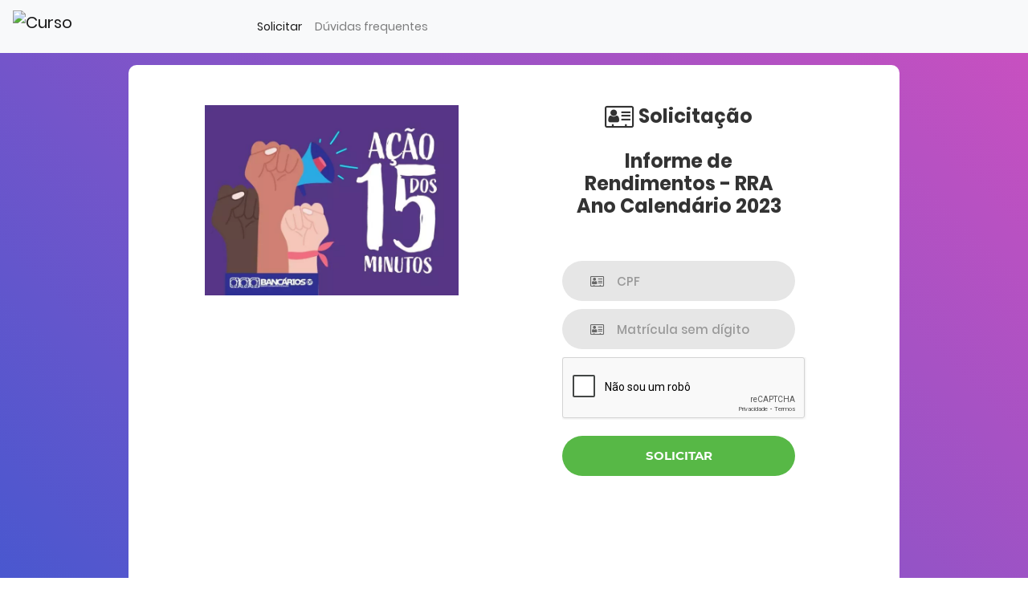

--- FILE ---
content_type: text/html; charset=UTF-8
request_url: https://app.bancariosdf.com.br/acao384bb/ir384.php
body_size: 7248
content:
<!DOCTYPE html>
<html lang="pt-BR">
<head>
	<title>Informe de Rendimentos - RRA</title>
	<meta charset="UTF-8">
	<meta name="viewport" content="width=device-width, initial-scale=1">
<!--===============================================================================================-->	
	<link rel="icon" type="image/png" href="images/icons/favicon.ico"/>
<!--===============================================================================================-->
	<link rel="stylesheet" type="text/css" href="vendor/bootstrap/css/bootstrap.min.css">
<!--===============================================================================================-->
	<link rel="stylesheet" type="text/css" href="fonts/font-awesome-4.7.0/css/font-awesome.min.css">
<!--===============================================================================================-->
	<link rel="stylesheet" type="text/css" href="vendor/animate/animate.css">
<!--===============================================================================================-->	
	<link rel="stylesheet" type="text/css" href="vendor/css-hamburgers/hamburgers.min.css">
<!--===============================================================================================-->
	<link rel="stylesheet" type="text/css" href="vendor/select2/select2.min.css">
<!--===============================================================================================-->
	<link rel="stylesheet" type="text/css" href="css/util.css">
	<link rel="stylesheet" type="text/css" href="css/main.css">
	<script src='https://www.google.com/recaptcha/api.js?hl=pt-BR'></script>
    <script src="js/personalizado.js"></script>
<!--===============================================================================================-->

<script src="//code.jivosite.com/widget/KGA85iQ49n" async></script>


</head>
<body>
	
	<nav class="navbar navbar-expand-lg navbar-light bg-light">
  <a class="navbar-brand" href="index.php">	<img src="https://bancariosdf.com.br/portal/wp-content/uploads/2019/01/logo.png" alt="Curso" height="40" width="280" class="d-inline-block align-top" ></a>
  <button class="navbar-toggler" type="button" data-toggle="collapse" data-target="#conteudoNavbarSuportado" aria-controls="conteudoNavbarSuportado" aria-expanded="false" aria-label="Alterna navegação">
    <span class="navbar-toggler-icon"></span>
  </button>

  <div class="collapse navbar-collapse" id="conteudoNavbarSuportado">
    <ul class="navbar-nav mr-auto">
      
      <li class="nav-item active">
        <a class="nav-link" href="index.php">Solicitar<span class="sr-only">(página atual)</span></a>
      </li>
      
      <li class="nav-item">
        <a class="nav-link" href="duvidas-frequentes.php">Dúvidas frequentes</a>
      </li>
      
    </ul>
    
  </div>
</nav>	
	<div class="limiter">
		<div class="container-login100">
			<div class="wrap-login100">
				<div class="login100-pic js-tilt" data-tilt>
					<img src="images/card2.jpeg" alt="Plenária BB">
				</div>
				
				<form action="consulta_ir.php" class="login100-form validate-form" method="post">
				    
					<span class="login100-form-title">
				    <i class="fa fa-lg fa-address-card-o" aria-hidden="true"></i> Solicitação<br><br>Informe de Rendimentos - RRA <br>Ano Calendário 2023
					</span>
    
                    <div class="wrap-input100 validate-input" data-validate = "Digite seu CPF">
						<input class="input100" type="tel" name="cpf" oninput="this.value = formatCPF(this.value)" placeholder="CPF" id="cpf" autocomplete="off" maxlength="14" minlength="14" required>
						<span class="focus-input100"></span>
						<span class="symbol-input100">
							<i class="fa fa-address-card-o" aria-hidden="true"></i>
						</span>
					</div>

					<div class="wrap-input100 validate-input" data-validate = "Digite sua Matrícula">
						<input class="input100" type="tel" name="matricula" placeholder="Matrícula sem dígito" id="matricula" autocomplete="off" maxlength="8" minlength="5" required oninput="validarMatricula(this)">
						<span class="focus-input100"></span>
						<span class="symbol-input100">
							<i class="fa fa-address-card-o" aria-hidden="true"></i>
						</span>
					</div>
					
					<div class="g-recaptcha" data-sitekey="6LeTuH8kAAAAAJ6pK6HhCd36teoByazsD1QiDvDG"></div>
					 
					<div class="container-login100-form-btn">
						<button class="login100-form-btn" onclick="validar()">
							Solicitar
						</button><br><br><br>
						
					</div>
					

                    <div class="text-center p-t-136">
						<a class="txt2" href="https://bancariosdf.com.br/portal/politica-de-privacidade/" value="Submit">
							Leia o aviso de política de privacidade
							<i class="fa fa-long-arrow-right m-l-5" aria-hidden="true"></i>
						</a><br>
							<a class="txt2" href="https://app.bancariosdf.com.br/acao384bb/duvidas-frequentes.php" value="Submit">
							Dúvidas frequentes
							<i class="fa fa-long-arrow-right m-l-5" aria-hidden="true"></i>
						</a>
					</div>
					
				</form>
			</div>
		</div>
	</div>
	
	

<!--===============================================================================================-->		
<script>
function validarMatricula(input) {
  input.value = input.value.replace(/\D/g, ''); // Remove todos os caracteres não numéricos
}
</script>
<!--===============================================================================================-->	
<script>	
 function validar() {
      var cpf = document.getElementById("cpf").value;
      if (validarCPF(cpf)) {
        
      } else {
        alert("CPF inválido");
         document.getElementById("cpf").value = "";
      }
    }
</script>	
<!--===============================================================================================-->		
<script>	
function formatCPF(cpf) {
  cpf = cpf.replace(/\D/g, ''); // remove qualquer caractere não numérico
  cpf = cpf.replace(/^(\d{3})(\d)/, '$1.$2'); // adiciona o primeiro ponto
  cpf = cpf.replace(/^(\d{3})\.(\d{3})(\d)/, '$1.$2.$3'); // adiciona o segundo ponto
  cpf = cpf.replace(/^(\d{3})\.(\d{3})\.(\d{3})(\d{1,2})/, '$1.$2.$3-$4'); // adiciona o traço
  return cpf;
}
</script>
<!--===============================================================================================-->	
	<script type="text/javascript">
  var onloadCallback = function() {
    alert("grecaptcha is ready!");
  };
</script>
	
<!--===============================================================================================-->	
	<script src="vendor/jquery/jquery-3.2.1.min.js"></script>
<!--===============================================================================================-->
	<script src="vendor/bootstrap/js/popper.js"></script>
	<script src="vendor/bootstrap/js/bootstrap.min.js"></script>
<!--===============================================================================================-->
	<script src="vendor/select2/select2.min.js"></script>
<!--===============================================================================================-->
	<script src="vendor/tilt/tilt.jquery.min.js"></script>
	<script >
		$('.js-tilt').tilt({
			scale: 1.1
		})
	</script>
<!--===============================================================================================-->

</body>
</html>

--- FILE ---
content_type: text/html; charset=utf-8
request_url: https://www.google.com/recaptcha/api2/anchor?ar=1&k=6LeTuH8kAAAAAJ6pK6HhCd36teoByazsD1QiDvDG&co=aHR0cHM6Ly9hcHAuYmFuY2FyaW9zZGYuY29tLmJyOjQ0Mw..&hl=pt-BR&v=N67nZn4AqZkNcbeMu4prBgzg&size=normal&anchor-ms=20000&execute-ms=30000&cb=ox0x7ml675zj
body_size: 49591
content:
<!DOCTYPE HTML><html dir="ltr" lang="pt-BR"><head><meta http-equiv="Content-Type" content="text/html; charset=UTF-8">
<meta http-equiv="X-UA-Compatible" content="IE=edge">
<title>reCAPTCHA</title>
<style type="text/css">
/* cyrillic-ext */
@font-face {
  font-family: 'Roboto';
  font-style: normal;
  font-weight: 400;
  font-stretch: 100%;
  src: url(//fonts.gstatic.com/s/roboto/v48/KFO7CnqEu92Fr1ME7kSn66aGLdTylUAMa3GUBHMdazTgWw.woff2) format('woff2');
  unicode-range: U+0460-052F, U+1C80-1C8A, U+20B4, U+2DE0-2DFF, U+A640-A69F, U+FE2E-FE2F;
}
/* cyrillic */
@font-face {
  font-family: 'Roboto';
  font-style: normal;
  font-weight: 400;
  font-stretch: 100%;
  src: url(//fonts.gstatic.com/s/roboto/v48/KFO7CnqEu92Fr1ME7kSn66aGLdTylUAMa3iUBHMdazTgWw.woff2) format('woff2');
  unicode-range: U+0301, U+0400-045F, U+0490-0491, U+04B0-04B1, U+2116;
}
/* greek-ext */
@font-face {
  font-family: 'Roboto';
  font-style: normal;
  font-weight: 400;
  font-stretch: 100%;
  src: url(//fonts.gstatic.com/s/roboto/v48/KFO7CnqEu92Fr1ME7kSn66aGLdTylUAMa3CUBHMdazTgWw.woff2) format('woff2');
  unicode-range: U+1F00-1FFF;
}
/* greek */
@font-face {
  font-family: 'Roboto';
  font-style: normal;
  font-weight: 400;
  font-stretch: 100%;
  src: url(//fonts.gstatic.com/s/roboto/v48/KFO7CnqEu92Fr1ME7kSn66aGLdTylUAMa3-UBHMdazTgWw.woff2) format('woff2');
  unicode-range: U+0370-0377, U+037A-037F, U+0384-038A, U+038C, U+038E-03A1, U+03A3-03FF;
}
/* math */
@font-face {
  font-family: 'Roboto';
  font-style: normal;
  font-weight: 400;
  font-stretch: 100%;
  src: url(//fonts.gstatic.com/s/roboto/v48/KFO7CnqEu92Fr1ME7kSn66aGLdTylUAMawCUBHMdazTgWw.woff2) format('woff2');
  unicode-range: U+0302-0303, U+0305, U+0307-0308, U+0310, U+0312, U+0315, U+031A, U+0326-0327, U+032C, U+032F-0330, U+0332-0333, U+0338, U+033A, U+0346, U+034D, U+0391-03A1, U+03A3-03A9, U+03B1-03C9, U+03D1, U+03D5-03D6, U+03F0-03F1, U+03F4-03F5, U+2016-2017, U+2034-2038, U+203C, U+2040, U+2043, U+2047, U+2050, U+2057, U+205F, U+2070-2071, U+2074-208E, U+2090-209C, U+20D0-20DC, U+20E1, U+20E5-20EF, U+2100-2112, U+2114-2115, U+2117-2121, U+2123-214F, U+2190, U+2192, U+2194-21AE, U+21B0-21E5, U+21F1-21F2, U+21F4-2211, U+2213-2214, U+2216-22FF, U+2308-230B, U+2310, U+2319, U+231C-2321, U+2336-237A, U+237C, U+2395, U+239B-23B7, U+23D0, U+23DC-23E1, U+2474-2475, U+25AF, U+25B3, U+25B7, U+25BD, U+25C1, U+25CA, U+25CC, U+25FB, U+266D-266F, U+27C0-27FF, U+2900-2AFF, U+2B0E-2B11, U+2B30-2B4C, U+2BFE, U+3030, U+FF5B, U+FF5D, U+1D400-1D7FF, U+1EE00-1EEFF;
}
/* symbols */
@font-face {
  font-family: 'Roboto';
  font-style: normal;
  font-weight: 400;
  font-stretch: 100%;
  src: url(//fonts.gstatic.com/s/roboto/v48/KFO7CnqEu92Fr1ME7kSn66aGLdTylUAMaxKUBHMdazTgWw.woff2) format('woff2');
  unicode-range: U+0001-000C, U+000E-001F, U+007F-009F, U+20DD-20E0, U+20E2-20E4, U+2150-218F, U+2190, U+2192, U+2194-2199, U+21AF, U+21E6-21F0, U+21F3, U+2218-2219, U+2299, U+22C4-22C6, U+2300-243F, U+2440-244A, U+2460-24FF, U+25A0-27BF, U+2800-28FF, U+2921-2922, U+2981, U+29BF, U+29EB, U+2B00-2BFF, U+4DC0-4DFF, U+FFF9-FFFB, U+10140-1018E, U+10190-1019C, U+101A0, U+101D0-101FD, U+102E0-102FB, U+10E60-10E7E, U+1D2C0-1D2D3, U+1D2E0-1D37F, U+1F000-1F0FF, U+1F100-1F1AD, U+1F1E6-1F1FF, U+1F30D-1F30F, U+1F315, U+1F31C, U+1F31E, U+1F320-1F32C, U+1F336, U+1F378, U+1F37D, U+1F382, U+1F393-1F39F, U+1F3A7-1F3A8, U+1F3AC-1F3AF, U+1F3C2, U+1F3C4-1F3C6, U+1F3CA-1F3CE, U+1F3D4-1F3E0, U+1F3ED, U+1F3F1-1F3F3, U+1F3F5-1F3F7, U+1F408, U+1F415, U+1F41F, U+1F426, U+1F43F, U+1F441-1F442, U+1F444, U+1F446-1F449, U+1F44C-1F44E, U+1F453, U+1F46A, U+1F47D, U+1F4A3, U+1F4B0, U+1F4B3, U+1F4B9, U+1F4BB, U+1F4BF, U+1F4C8-1F4CB, U+1F4D6, U+1F4DA, U+1F4DF, U+1F4E3-1F4E6, U+1F4EA-1F4ED, U+1F4F7, U+1F4F9-1F4FB, U+1F4FD-1F4FE, U+1F503, U+1F507-1F50B, U+1F50D, U+1F512-1F513, U+1F53E-1F54A, U+1F54F-1F5FA, U+1F610, U+1F650-1F67F, U+1F687, U+1F68D, U+1F691, U+1F694, U+1F698, U+1F6AD, U+1F6B2, U+1F6B9-1F6BA, U+1F6BC, U+1F6C6-1F6CF, U+1F6D3-1F6D7, U+1F6E0-1F6EA, U+1F6F0-1F6F3, U+1F6F7-1F6FC, U+1F700-1F7FF, U+1F800-1F80B, U+1F810-1F847, U+1F850-1F859, U+1F860-1F887, U+1F890-1F8AD, U+1F8B0-1F8BB, U+1F8C0-1F8C1, U+1F900-1F90B, U+1F93B, U+1F946, U+1F984, U+1F996, U+1F9E9, U+1FA00-1FA6F, U+1FA70-1FA7C, U+1FA80-1FA89, U+1FA8F-1FAC6, U+1FACE-1FADC, U+1FADF-1FAE9, U+1FAF0-1FAF8, U+1FB00-1FBFF;
}
/* vietnamese */
@font-face {
  font-family: 'Roboto';
  font-style: normal;
  font-weight: 400;
  font-stretch: 100%;
  src: url(//fonts.gstatic.com/s/roboto/v48/KFO7CnqEu92Fr1ME7kSn66aGLdTylUAMa3OUBHMdazTgWw.woff2) format('woff2');
  unicode-range: U+0102-0103, U+0110-0111, U+0128-0129, U+0168-0169, U+01A0-01A1, U+01AF-01B0, U+0300-0301, U+0303-0304, U+0308-0309, U+0323, U+0329, U+1EA0-1EF9, U+20AB;
}
/* latin-ext */
@font-face {
  font-family: 'Roboto';
  font-style: normal;
  font-weight: 400;
  font-stretch: 100%;
  src: url(//fonts.gstatic.com/s/roboto/v48/KFO7CnqEu92Fr1ME7kSn66aGLdTylUAMa3KUBHMdazTgWw.woff2) format('woff2');
  unicode-range: U+0100-02BA, U+02BD-02C5, U+02C7-02CC, U+02CE-02D7, U+02DD-02FF, U+0304, U+0308, U+0329, U+1D00-1DBF, U+1E00-1E9F, U+1EF2-1EFF, U+2020, U+20A0-20AB, U+20AD-20C0, U+2113, U+2C60-2C7F, U+A720-A7FF;
}
/* latin */
@font-face {
  font-family: 'Roboto';
  font-style: normal;
  font-weight: 400;
  font-stretch: 100%;
  src: url(//fonts.gstatic.com/s/roboto/v48/KFO7CnqEu92Fr1ME7kSn66aGLdTylUAMa3yUBHMdazQ.woff2) format('woff2');
  unicode-range: U+0000-00FF, U+0131, U+0152-0153, U+02BB-02BC, U+02C6, U+02DA, U+02DC, U+0304, U+0308, U+0329, U+2000-206F, U+20AC, U+2122, U+2191, U+2193, U+2212, U+2215, U+FEFF, U+FFFD;
}
/* cyrillic-ext */
@font-face {
  font-family: 'Roboto';
  font-style: normal;
  font-weight: 500;
  font-stretch: 100%;
  src: url(//fonts.gstatic.com/s/roboto/v48/KFO7CnqEu92Fr1ME7kSn66aGLdTylUAMa3GUBHMdazTgWw.woff2) format('woff2');
  unicode-range: U+0460-052F, U+1C80-1C8A, U+20B4, U+2DE0-2DFF, U+A640-A69F, U+FE2E-FE2F;
}
/* cyrillic */
@font-face {
  font-family: 'Roboto';
  font-style: normal;
  font-weight: 500;
  font-stretch: 100%;
  src: url(//fonts.gstatic.com/s/roboto/v48/KFO7CnqEu92Fr1ME7kSn66aGLdTylUAMa3iUBHMdazTgWw.woff2) format('woff2');
  unicode-range: U+0301, U+0400-045F, U+0490-0491, U+04B0-04B1, U+2116;
}
/* greek-ext */
@font-face {
  font-family: 'Roboto';
  font-style: normal;
  font-weight: 500;
  font-stretch: 100%;
  src: url(//fonts.gstatic.com/s/roboto/v48/KFO7CnqEu92Fr1ME7kSn66aGLdTylUAMa3CUBHMdazTgWw.woff2) format('woff2');
  unicode-range: U+1F00-1FFF;
}
/* greek */
@font-face {
  font-family: 'Roboto';
  font-style: normal;
  font-weight: 500;
  font-stretch: 100%;
  src: url(//fonts.gstatic.com/s/roboto/v48/KFO7CnqEu92Fr1ME7kSn66aGLdTylUAMa3-UBHMdazTgWw.woff2) format('woff2');
  unicode-range: U+0370-0377, U+037A-037F, U+0384-038A, U+038C, U+038E-03A1, U+03A3-03FF;
}
/* math */
@font-face {
  font-family: 'Roboto';
  font-style: normal;
  font-weight: 500;
  font-stretch: 100%;
  src: url(//fonts.gstatic.com/s/roboto/v48/KFO7CnqEu92Fr1ME7kSn66aGLdTylUAMawCUBHMdazTgWw.woff2) format('woff2');
  unicode-range: U+0302-0303, U+0305, U+0307-0308, U+0310, U+0312, U+0315, U+031A, U+0326-0327, U+032C, U+032F-0330, U+0332-0333, U+0338, U+033A, U+0346, U+034D, U+0391-03A1, U+03A3-03A9, U+03B1-03C9, U+03D1, U+03D5-03D6, U+03F0-03F1, U+03F4-03F5, U+2016-2017, U+2034-2038, U+203C, U+2040, U+2043, U+2047, U+2050, U+2057, U+205F, U+2070-2071, U+2074-208E, U+2090-209C, U+20D0-20DC, U+20E1, U+20E5-20EF, U+2100-2112, U+2114-2115, U+2117-2121, U+2123-214F, U+2190, U+2192, U+2194-21AE, U+21B0-21E5, U+21F1-21F2, U+21F4-2211, U+2213-2214, U+2216-22FF, U+2308-230B, U+2310, U+2319, U+231C-2321, U+2336-237A, U+237C, U+2395, U+239B-23B7, U+23D0, U+23DC-23E1, U+2474-2475, U+25AF, U+25B3, U+25B7, U+25BD, U+25C1, U+25CA, U+25CC, U+25FB, U+266D-266F, U+27C0-27FF, U+2900-2AFF, U+2B0E-2B11, U+2B30-2B4C, U+2BFE, U+3030, U+FF5B, U+FF5D, U+1D400-1D7FF, U+1EE00-1EEFF;
}
/* symbols */
@font-face {
  font-family: 'Roboto';
  font-style: normal;
  font-weight: 500;
  font-stretch: 100%;
  src: url(//fonts.gstatic.com/s/roboto/v48/KFO7CnqEu92Fr1ME7kSn66aGLdTylUAMaxKUBHMdazTgWw.woff2) format('woff2');
  unicode-range: U+0001-000C, U+000E-001F, U+007F-009F, U+20DD-20E0, U+20E2-20E4, U+2150-218F, U+2190, U+2192, U+2194-2199, U+21AF, U+21E6-21F0, U+21F3, U+2218-2219, U+2299, U+22C4-22C6, U+2300-243F, U+2440-244A, U+2460-24FF, U+25A0-27BF, U+2800-28FF, U+2921-2922, U+2981, U+29BF, U+29EB, U+2B00-2BFF, U+4DC0-4DFF, U+FFF9-FFFB, U+10140-1018E, U+10190-1019C, U+101A0, U+101D0-101FD, U+102E0-102FB, U+10E60-10E7E, U+1D2C0-1D2D3, U+1D2E0-1D37F, U+1F000-1F0FF, U+1F100-1F1AD, U+1F1E6-1F1FF, U+1F30D-1F30F, U+1F315, U+1F31C, U+1F31E, U+1F320-1F32C, U+1F336, U+1F378, U+1F37D, U+1F382, U+1F393-1F39F, U+1F3A7-1F3A8, U+1F3AC-1F3AF, U+1F3C2, U+1F3C4-1F3C6, U+1F3CA-1F3CE, U+1F3D4-1F3E0, U+1F3ED, U+1F3F1-1F3F3, U+1F3F5-1F3F7, U+1F408, U+1F415, U+1F41F, U+1F426, U+1F43F, U+1F441-1F442, U+1F444, U+1F446-1F449, U+1F44C-1F44E, U+1F453, U+1F46A, U+1F47D, U+1F4A3, U+1F4B0, U+1F4B3, U+1F4B9, U+1F4BB, U+1F4BF, U+1F4C8-1F4CB, U+1F4D6, U+1F4DA, U+1F4DF, U+1F4E3-1F4E6, U+1F4EA-1F4ED, U+1F4F7, U+1F4F9-1F4FB, U+1F4FD-1F4FE, U+1F503, U+1F507-1F50B, U+1F50D, U+1F512-1F513, U+1F53E-1F54A, U+1F54F-1F5FA, U+1F610, U+1F650-1F67F, U+1F687, U+1F68D, U+1F691, U+1F694, U+1F698, U+1F6AD, U+1F6B2, U+1F6B9-1F6BA, U+1F6BC, U+1F6C6-1F6CF, U+1F6D3-1F6D7, U+1F6E0-1F6EA, U+1F6F0-1F6F3, U+1F6F7-1F6FC, U+1F700-1F7FF, U+1F800-1F80B, U+1F810-1F847, U+1F850-1F859, U+1F860-1F887, U+1F890-1F8AD, U+1F8B0-1F8BB, U+1F8C0-1F8C1, U+1F900-1F90B, U+1F93B, U+1F946, U+1F984, U+1F996, U+1F9E9, U+1FA00-1FA6F, U+1FA70-1FA7C, U+1FA80-1FA89, U+1FA8F-1FAC6, U+1FACE-1FADC, U+1FADF-1FAE9, U+1FAF0-1FAF8, U+1FB00-1FBFF;
}
/* vietnamese */
@font-face {
  font-family: 'Roboto';
  font-style: normal;
  font-weight: 500;
  font-stretch: 100%;
  src: url(//fonts.gstatic.com/s/roboto/v48/KFO7CnqEu92Fr1ME7kSn66aGLdTylUAMa3OUBHMdazTgWw.woff2) format('woff2');
  unicode-range: U+0102-0103, U+0110-0111, U+0128-0129, U+0168-0169, U+01A0-01A1, U+01AF-01B0, U+0300-0301, U+0303-0304, U+0308-0309, U+0323, U+0329, U+1EA0-1EF9, U+20AB;
}
/* latin-ext */
@font-face {
  font-family: 'Roboto';
  font-style: normal;
  font-weight: 500;
  font-stretch: 100%;
  src: url(//fonts.gstatic.com/s/roboto/v48/KFO7CnqEu92Fr1ME7kSn66aGLdTylUAMa3KUBHMdazTgWw.woff2) format('woff2');
  unicode-range: U+0100-02BA, U+02BD-02C5, U+02C7-02CC, U+02CE-02D7, U+02DD-02FF, U+0304, U+0308, U+0329, U+1D00-1DBF, U+1E00-1E9F, U+1EF2-1EFF, U+2020, U+20A0-20AB, U+20AD-20C0, U+2113, U+2C60-2C7F, U+A720-A7FF;
}
/* latin */
@font-face {
  font-family: 'Roboto';
  font-style: normal;
  font-weight: 500;
  font-stretch: 100%;
  src: url(//fonts.gstatic.com/s/roboto/v48/KFO7CnqEu92Fr1ME7kSn66aGLdTylUAMa3yUBHMdazQ.woff2) format('woff2');
  unicode-range: U+0000-00FF, U+0131, U+0152-0153, U+02BB-02BC, U+02C6, U+02DA, U+02DC, U+0304, U+0308, U+0329, U+2000-206F, U+20AC, U+2122, U+2191, U+2193, U+2212, U+2215, U+FEFF, U+FFFD;
}
/* cyrillic-ext */
@font-face {
  font-family: 'Roboto';
  font-style: normal;
  font-weight: 900;
  font-stretch: 100%;
  src: url(//fonts.gstatic.com/s/roboto/v48/KFO7CnqEu92Fr1ME7kSn66aGLdTylUAMa3GUBHMdazTgWw.woff2) format('woff2');
  unicode-range: U+0460-052F, U+1C80-1C8A, U+20B4, U+2DE0-2DFF, U+A640-A69F, U+FE2E-FE2F;
}
/* cyrillic */
@font-face {
  font-family: 'Roboto';
  font-style: normal;
  font-weight: 900;
  font-stretch: 100%;
  src: url(//fonts.gstatic.com/s/roboto/v48/KFO7CnqEu92Fr1ME7kSn66aGLdTylUAMa3iUBHMdazTgWw.woff2) format('woff2');
  unicode-range: U+0301, U+0400-045F, U+0490-0491, U+04B0-04B1, U+2116;
}
/* greek-ext */
@font-face {
  font-family: 'Roboto';
  font-style: normal;
  font-weight: 900;
  font-stretch: 100%;
  src: url(//fonts.gstatic.com/s/roboto/v48/KFO7CnqEu92Fr1ME7kSn66aGLdTylUAMa3CUBHMdazTgWw.woff2) format('woff2');
  unicode-range: U+1F00-1FFF;
}
/* greek */
@font-face {
  font-family: 'Roboto';
  font-style: normal;
  font-weight: 900;
  font-stretch: 100%;
  src: url(//fonts.gstatic.com/s/roboto/v48/KFO7CnqEu92Fr1ME7kSn66aGLdTylUAMa3-UBHMdazTgWw.woff2) format('woff2');
  unicode-range: U+0370-0377, U+037A-037F, U+0384-038A, U+038C, U+038E-03A1, U+03A3-03FF;
}
/* math */
@font-face {
  font-family: 'Roboto';
  font-style: normal;
  font-weight: 900;
  font-stretch: 100%;
  src: url(//fonts.gstatic.com/s/roboto/v48/KFO7CnqEu92Fr1ME7kSn66aGLdTylUAMawCUBHMdazTgWw.woff2) format('woff2');
  unicode-range: U+0302-0303, U+0305, U+0307-0308, U+0310, U+0312, U+0315, U+031A, U+0326-0327, U+032C, U+032F-0330, U+0332-0333, U+0338, U+033A, U+0346, U+034D, U+0391-03A1, U+03A3-03A9, U+03B1-03C9, U+03D1, U+03D5-03D6, U+03F0-03F1, U+03F4-03F5, U+2016-2017, U+2034-2038, U+203C, U+2040, U+2043, U+2047, U+2050, U+2057, U+205F, U+2070-2071, U+2074-208E, U+2090-209C, U+20D0-20DC, U+20E1, U+20E5-20EF, U+2100-2112, U+2114-2115, U+2117-2121, U+2123-214F, U+2190, U+2192, U+2194-21AE, U+21B0-21E5, U+21F1-21F2, U+21F4-2211, U+2213-2214, U+2216-22FF, U+2308-230B, U+2310, U+2319, U+231C-2321, U+2336-237A, U+237C, U+2395, U+239B-23B7, U+23D0, U+23DC-23E1, U+2474-2475, U+25AF, U+25B3, U+25B7, U+25BD, U+25C1, U+25CA, U+25CC, U+25FB, U+266D-266F, U+27C0-27FF, U+2900-2AFF, U+2B0E-2B11, U+2B30-2B4C, U+2BFE, U+3030, U+FF5B, U+FF5D, U+1D400-1D7FF, U+1EE00-1EEFF;
}
/* symbols */
@font-face {
  font-family: 'Roboto';
  font-style: normal;
  font-weight: 900;
  font-stretch: 100%;
  src: url(//fonts.gstatic.com/s/roboto/v48/KFO7CnqEu92Fr1ME7kSn66aGLdTylUAMaxKUBHMdazTgWw.woff2) format('woff2');
  unicode-range: U+0001-000C, U+000E-001F, U+007F-009F, U+20DD-20E0, U+20E2-20E4, U+2150-218F, U+2190, U+2192, U+2194-2199, U+21AF, U+21E6-21F0, U+21F3, U+2218-2219, U+2299, U+22C4-22C6, U+2300-243F, U+2440-244A, U+2460-24FF, U+25A0-27BF, U+2800-28FF, U+2921-2922, U+2981, U+29BF, U+29EB, U+2B00-2BFF, U+4DC0-4DFF, U+FFF9-FFFB, U+10140-1018E, U+10190-1019C, U+101A0, U+101D0-101FD, U+102E0-102FB, U+10E60-10E7E, U+1D2C0-1D2D3, U+1D2E0-1D37F, U+1F000-1F0FF, U+1F100-1F1AD, U+1F1E6-1F1FF, U+1F30D-1F30F, U+1F315, U+1F31C, U+1F31E, U+1F320-1F32C, U+1F336, U+1F378, U+1F37D, U+1F382, U+1F393-1F39F, U+1F3A7-1F3A8, U+1F3AC-1F3AF, U+1F3C2, U+1F3C4-1F3C6, U+1F3CA-1F3CE, U+1F3D4-1F3E0, U+1F3ED, U+1F3F1-1F3F3, U+1F3F5-1F3F7, U+1F408, U+1F415, U+1F41F, U+1F426, U+1F43F, U+1F441-1F442, U+1F444, U+1F446-1F449, U+1F44C-1F44E, U+1F453, U+1F46A, U+1F47D, U+1F4A3, U+1F4B0, U+1F4B3, U+1F4B9, U+1F4BB, U+1F4BF, U+1F4C8-1F4CB, U+1F4D6, U+1F4DA, U+1F4DF, U+1F4E3-1F4E6, U+1F4EA-1F4ED, U+1F4F7, U+1F4F9-1F4FB, U+1F4FD-1F4FE, U+1F503, U+1F507-1F50B, U+1F50D, U+1F512-1F513, U+1F53E-1F54A, U+1F54F-1F5FA, U+1F610, U+1F650-1F67F, U+1F687, U+1F68D, U+1F691, U+1F694, U+1F698, U+1F6AD, U+1F6B2, U+1F6B9-1F6BA, U+1F6BC, U+1F6C6-1F6CF, U+1F6D3-1F6D7, U+1F6E0-1F6EA, U+1F6F0-1F6F3, U+1F6F7-1F6FC, U+1F700-1F7FF, U+1F800-1F80B, U+1F810-1F847, U+1F850-1F859, U+1F860-1F887, U+1F890-1F8AD, U+1F8B0-1F8BB, U+1F8C0-1F8C1, U+1F900-1F90B, U+1F93B, U+1F946, U+1F984, U+1F996, U+1F9E9, U+1FA00-1FA6F, U+1FA70-1FA7C, U+1FA80-1FA89, U+1FA8F-1FAC6, U+1FACE-1FADC, U+1FADF-1FAE9, U+1FAF0-1FAF8, U+1FB00-1FBFF;
}
/* vietnamese */
@font-face {
  font-family: 'Roboto';
  font-style: normal;
  font-weight: 900;
  font-stretch: 100%;
  src: url(//fonts.gstatic.com/s/roboto/v48/KFO7CnqEu92Fr1ME7kSn66aGLdTylUAMa3OUBHMdazTgWw.woff2) format('woff2');
  unicode-range: U+0102-0103, U+0110-0111, U+0128-0129, U+0168-0169, U+01A0-01A1, U+01AF-01B0, U+0300-0301, U+0303-0304, U+0308-0309, U+0323, U+0329, U+1EA0-1EF9, U+20AB;
}
/* latin-ext */
@font-face {
  font-family: 'Roboto';
  font-style: normal;
  font-weight: 900;
  font-stretch: 100%;
  src: url(//fonts.gstatic.com/s/roboto/v48/KFO7CnqEu92Fr1ME7kSn66aGLdTylUAMa3KUBHMdazTgWw.woff2) format('woff2');
  unicode-range: U+0100-02BA, U+02BD-02C5, U+02C7-02CC, U+02CE-02D7, U+02DD-02FF, U+0304, U+0308, U+0329, U+1D00-1DBF, U+1E00-1E9F, U+1EF2-1EFF, U+2020, U+20A0-20AB, U+20AD-20C0, U+2113, U+2C60-2C7F, U+A720-A7FF;
}
/* latin */
@font-face {
  font-family: 'Roboto';
  font-style: normal;
  font-weight: 900;
  font-stretch: 100%;
  src: url(//fonts.gstatic.com/s/roboto/v48/KFO7CnqEu92Fr1ME7kSn66aGLdTylUAMa3yUBHMdazQ.woff2) format('woff2');
  unicode-range: U+0000-00FF, U+0131, U+0152-0153, U+02BB-02BC, U+02C6, U+02DA, U+02DC, U+0304, U+0308, U+0329, U+2000-206F, U+20AC, U+2122, U+2191, U+2193, U+2212, U+2215, U+FEFF, U+FFFD;
}

</style>
<link rel="stylesheet" type="text/css" href="https://www.gstatic.com/recaptcha/releases/N67nZn4AqZkNcbeMu4prBgzg/styles__ltr.css">
<script nonce="ingjK1wocP0z0nn01Ega5g" type="text/javascript">window['__recaptcha_api'] = 'https://www.google.com/recaptcha/api2/';</script>
<script type="text/javascript" src="https://www.gstatic.com/recaptcha/releases/N67nZn4AqZkNcbeMu4prBgzg/recaptcha__pt_br.js" nonce="ingjK1wocP0z0nn01Ega5g">
      
    </script></head>
<body><div id="rc-anchor-alert" class="rc-anchor-alert"></div>
<input type="hidden" id="recaptcha-token" value="[base64]">
<script type="text/javascript" nonce="ingjK1wocP0z0nn01Ega5g">
      recaptcha.anchor.Main.init("[\x22ainput\x22,[\x22bgdata\x22,\x22\x22,\[base64]/[base64]/[base64]/ZyhXLGgpOnEoW04sMjEsbF0sVywwKSxoKSxmYWxzZSxmYWxzZSl9Y2F0Y2goayl7RygzNTgsVyk/[base64]/[base64]/[base64]/[base64]/[base64]/[base64]/[base64]/bmV3IEJbT10oRFswXSk6dz09Mj9uZXcgQltPXShEWzBdLERbMV0pOnc9PTM/bmV3IEJbT10oRFswXSxEWzFdLERbMl0pOnc9PTQ/[base64]/[base64]/[base64]/[base64]/[base64]\\u003d\x22,\[base64]\\u003d\x22,\x22YcK5wow7S8Kpw5ArwqbCsR0VwpZmw4nDgA/DvDshO8OKFMOEcydzwoMMTMKYHMOaTRp7M2DDvQ3Du0rCgx/[base64]/DlA4Awrp2w6/CucKELMKgA8OKLwZdwrtwW8OfAG8XwoLDjQLDumVnwqpuFi7DisKXA2t/DD7DjcOWwpcvMcKWw5/CucOVw5zDgxEFRm3Ct8KywqLDkW0xwpPDrsOhwoo3wqvDucKVwqbCo8KJWy4+wofCskHDtmgGwrvCicKSwqIvIsKgw7NMLcK8wq0cPsK7wpTCtcKiRcOqBcKgw7nCg1rDr8KWw6Q3acOsDsKvcsOgw53CvcOdNMOscwbDqDo8w7B/w6zDuMO1G8OMAMOtN8O+D38icRPCuT3Cr8KFCQ9Aw7chw5XDm1NzDgzCrhV5QsObIcOIw73DusOBwqvCqhTCgU7DlE9+w4/CkjfCoMOWwoPDggvDi8KRwodWw59xw70Ow6cOKSvCvTPDpXcOw4/Cmy5tBcOcwrUYwoB5BsKOw5jCjMOGE8KzwqjDtivCviTCkg7DssKjJR4awrl/YHwewrDDtnQBFg/CjcKbH8KzEVHDssOmY8OtXMKYd0XDsgLCssOjaXYCfsOeYsKfwqnDv1jDl3UTwpPDsMOHc8OMw7nCn1fDqMOdw7vDoMKhCsOuwqXDnBpVw6RILcKzw4fDjFNybU7DlhtDw5PCkMK4csOVw7jDg8KeJ8KAw6R/aMO/[base64]/wrBpWsK8w41hKBDDkHDDjXLDs0RHwr1Fw4M7UcKfw6cPwp5jKUJzw4PCkxrDvXMww6RNVBvCkcK6RBctw6gERMOSYcOOwqbDscK/UXlswqMPwq0eAcOsw40zfsKmw6VaZMKnwqtrTMOkwqB4IMKCB8OlNMKRD8KMecOJBwPCkcKew4R7wpnDlDPCtlPCmsOzwq1JUFkDBnXCuMKTwqPDuAzCrMKJPMKgIwAqf8KuwqFzJcO/wr0oZcOXwocdSsOBGMOcw7AnG8KNL8OgwrXCrWFyw5UWdUbDtHvCmsK1wofDul5UKR7Dh8OMwrh+w5XCisOfw5zDtHnCkBUFXkBmOMO2wpJDUMKQw7bCoMK+SMKZQsK4wqYrwqrDjljCocKvKkQ/LTDDnsKGJcOjwqzDm8KiZDzCh0PDm0s1w7HChsOKw7chwobCuGPDm3LDhD8WamI6DMKmDsOpfsOfw40owoc/[base64]/DksOnC8KywqnCnyhQB0EjHCfCmcKywptJw7ZDwrMZa8KGLsKGworDohfCv1gUw757S2LCt8KOw7sbRkt3LcKowooXf8O6a09kw6VGwoJxWjDCh8OBwpzCksOsLg54w6LDlsKcwrjCpQ/[base64]/ChMKtXWZlEcKKwoLDrcKBw6TDiMOuwpvDn8O0w5/Co3xGQ8KVwrsYVSwvw6LDpj3Dj8Oyw7/Dh8OPScOhwonCtMKQwqHCnSx1wqsRXcOpwq9AwqpLw7DDosOfP2/Ct3jCtgZywqIpP8OBwrHDosKWQMOJw7jCuMKlw5pKOwDDiMKRwrXCuMO/cHPDnnFLw5TDrhUqw73CmFHCk31hUnFReMOeFHdqfkzDi13CncOTwobCsMOwEmHCm2vCvjsBfQHCpMOpw5p5w7xOwrZawo56QgnCokDDvMOmWcONF8K7Qy4HwrLChE8lw6jChl7CusOLZ8O2QyzCqsOnwpzDu8Kgw7RSw6rCosOCwpvCtlpcwppdH0/[base64]/wqszTgXDn8OCV34bwofCkDBqOsKSTS7DqXQXRWfDkcKFR3rCp8Okw6BIwpfCjMKpBsODJQfDsMOOAnJTHnM6WsOWHkAWwpZcCMOQw6LCp3VnCULCiB/DpD4NV8KmwoVzeWw1PwbDj8KZw7USIMKOSMKnbThkw6Buwp/[base64]/CmMKIw5fDucKEwpTCiklrOMKTwr3Dp3MWw4DDj8OLCsOGw4jCgsOJRFJSw5bCgx8SwqDDnsK8XyoQDsO/FWLDtcKEw4rDmhlbb8KkIWnCpMKfTRgOeMOUX0hmw6rCn0UBwoZUMG/Du8KbwrfDm8Ohw6vDv8O/[base64]/[base64]/CscO+O8KgWsOLw592w45MA8OtPMKmMMKRw4HDiMK2w4vCq8OCHB/CicOAwptxw4TDqlt/[base64]/wowqX8KwwpkQKjbCmsKkYsKOwqXCgcOiC8KMOCXCmlBSwplXVD/CpAE+IMKbwoDDr3jDsTtXB8OMcjzCuQHCnsOUS8O/wpXDlksJI8OnPsO4wo8Nwp3Cp0DDpgYxw5DDkcKDTMODF8Ouw5pKwpFNTMO0MgQNw5MxIQ7DpsKLwqJzQMOew43DhhtoccOzwq/DncKYw7HDlFpBZsKzDcObw7YsPBMlw6MjwpLDssKEwoohRCXCgyfDjMKrw4Ntwq8CwqbCtCZnC8OqZB5sw53DlwrDrMOow6FuwqfCocOiH0JfR8KcwoDDusKuDMOiw7F5w6gDw4UHFcOJw63CnsO9w6HCsMOKwocCIsOhbGbCtQxIwrk7w7hkOcKCNgQrEhbClMK/Th55NU1awqQvwqzCqCPCnEZswoY6K8OdZsOKwoFDY8OTCWk1wq7CtMKBdMOzwoLDjkNaQMKtw7TCvMKpey/[base64]/[base64]/[base64]/DvxzCtHHChMKSYx0TwqTDk8O8wr7DucKawpTDksO0AQnCgMKww6bDtjwpworCiXPDv8OBYMK/[base64]/CtMKWRU8jUMOaw6EjBkRIwqhjw70GB3Eewo7Col3Di2ARR8KkQDvCk8O9EH59FEfDhcOYwofCgAtOdsOOw7nCpR1VEhPDiwLDhVZ6wrc0NMK9w7bCrcKtKxk5w7fCqxjCrhxHwpAgw6/Cv2YIaDwcwrjCrsKlKsKYUhjCjlXDmMO8wp/DtUUbasK6ZV7DpyjCmcOTwq5HRhHDqsOETzgEElfDvMOAwoJLw5PDicO6wrfCisOAwr/CggvCv1gvLyRLw5bCi8OdFy/Dr8O6woxFwrvDnMOZwpLCpsK2w7DCocOLwqXCusKpOMOza8KTwrzCsHh2w57CmzN0XsOYFQ8aSMO/[base64]/DgwDCqVTCn2bCtcKHOMOIw61UHsKBTjYSFMOjw5XDq8ObwoBKeSLDgsKow4LDp3vDgB3DigQbOcOmQ8Ofwo7Cu8OOwpnDtynCq8Kwa8K7EmvDg8KGwpd5UGPDuDTDu8KXfClvw4BPw41Nw4gKw4zCiMOwYsODw6jDvsO/[base64]/UMOsCcKlXHsRw6EOwpx8wr9bYsKSw5LCiXzChcO2w4HCq8Ohw5LCicOdwrDDqsOtw7HDnkwxXm9rQsKhwpMkZnXCg2PDmAfCtcKkPMO6w4gJe8OyLMKAWMKTakVRJcOJCmh4LCnCiCXDu2JOLcOiw7HDh8Oxw6owCnPDjX8xwq/DhjHDg3pWwq3DhMK8T2fDvVDDtsOfN2PDli7CnsOsMsOheMKzw5LDv8KowpY0w6/CjMOQfCzCgT/Cnm/CnExiwobDumUjdVlWKcOOZcK3w7TDosK5H8OEwqIbK8O2w6LDo8K5w5XDusKQwpbCtyXCoBjDq3llDw/Cgx/CuVPCusKgPsKGRWAZHW/CosOeAlnDi8OowqLCj8KgLWE9wp/DslPCscK+wqE6w4ESAsOMGMKcYMOpJCXDjB7Cj8OkEh15w7lKw7gpwovDtQggTmFsP8OPw6AeYi/Dn8K1fMKaAMKRw4xvw6/DtCHCpmfClynDsMOQO8OCKXthFBB0Y8KTOMOmGcOxGzQew5LClnPCusOlGMK4w4rCosOHwqU/[base64]/DrAQOacORwrTCssKAbsORG8KUwrZvQcOXKTgcc8Oqw7XCp8KKw7Fmw5lPSnDCuCDDpsKNw63DpcO8LQNzRmUbI3bDgkfCly7Dkgx6wrvCiGnCmBHCkMKew605wpYdbXtoFsOrw5nDrj01wovCpA5Awr/CvUlbw4gJw58uwqkBwqDChsKbKMOgw5d0P2p9w6PDsX3Ch8KfbmgFwqnCjAh9M8OQIysYEhZLFsOmwrjDrsKiZ8KAwofDrUDDnirCjAMBw7LCiQ3DrRjDi8OQUxwPwrPDvxfDnwbDq8KqVxduWsK2w7JNczTDncKsw67CqcK/XcOIwqIfTgQ4TSDCgAjCmcO/VcKzeX/[base64]/DgBfDuRbCkMK7w4TCrcKRBCHDqFUiwqEew4VQw6hCwqBNZ8KPU29OLGrCoMK6w4Vxw7YWKcO4w7dcw6DCtijCqsOpKsOcw7zCh8K3AMO5wrHCvcOXe8OZaMKOw5DDo8OBwp4fw5oVwp3DoF8RwrrCuCDDo8KHwodQw6/[base64]/w7s3wqY+w6/[base64]/CrHfDhcOXwpjDk8KDQSLChsKoD3LCrHFUQcKVwofDsMOTw58OIhdsZFLDtMKJw6Y5AMOEGVfDrsKUbUXDs8Oaw79iQ8KxIcKsYcKmBMKLwqZjwqjCugwjwpVEwrHDsS1bwoXClmFAwpTDvF0dAMO3wq0nw7fDvgnDgXINw6vDkcO5w6/[base64]/[base64]/wpPDrMKtcsKgDMKQLUQpwrorwowubSPDoD9sw6DCpHXCmnhOwrPDqyfDjW5yw5vDpF0gw7wCw7HDuQnCjzosw7jCk2pyCVFyeQHCmRQNL8OJenHCnMOmTcOywp19E8K1wpPCq8Oew6rCgxLCgG4BIzISIykiw6LDuShFSxXCuHZAw7DDjMO9w6phQsOKwr/Dj2sCKMKJGA7CsnrCun4rwr/CtMOwMQhhw73DjhXCkMKPIcKNw7QHwrgBw7QlUcOHMcKJw7jDlsKQPwB5wovDgsKkw544dsOiw4PCuwPCm8OUw44Iw4nCosKywovCosKKw6HDtcKZw61Nw7nDn8OjZGYHQ8KawojDjMOww7kuPScdwotkT1vCtHXCucOgw5fCqcKNUsKlTy/DiXUtwp8Yw6pdwp3CsDvDtcO0UDDDvR7DkcK+wqnDgQfDjULDtsO1wq9cPTPCtXEQwq1Kw65xwoFBJMKNHABRwqPCs8KPw6HCuBTCjB7Cm2TCt2DCpzheQsOUKUFQY8KgwpPDjDMXw4bCiCzCtsKiBsK6H1vDuMKQw4jCujnDrzYNw4rCmS0lVVVnwrtQDsORFMK8w4/CumDDnmzDrsKRfsKEOTxDUB4Aw4PDicK7w6jDvktqf1fDpiYXUcOlZC4oIxnDrx/DkXsdw7UnwoIQO8KowppPwpYJwo1dK8OcSzVuOh/Cgw/CtWogRzlnXQDDrcKyw7wdw7XDpMOww71Lwq/CjsK3Myx2wrjDpDzCo3YsU8Ome8KVwrzCqsKMwrDClsO2THXCgsOiSU/DigcEe0RmwolPwqo1wrTCncKowovDpsOQwroAQhLCqUYTw7fDssKdayVKw6FCwrlzwqDCjcOMw4TDscO2bxJjwrZ1woNsZRDChcKcw64TwopNwp1EbTfDgMK6cykLLh/Dp8KBNMOIwqbDk8O9XsK3w5crEsKlwqAqwpHChMKacTpuwo0tw5V4wpwZw4/Dv8ODYcKww5IhYh7CmzAdw54ULkAUwrwlw7fDiMOFwr7DqcKww6AWw5pzH1vDusKuwofDsn/ClsObMcKEw7XClcOwd8KQGsOzSyTDlMKZcFnDlcKHKcOddkXCqcKkaMOEw414X8KEw7HCjE1twpEUXDcAwrzDjnzDtcOpwo/[base64]/[base64]/[base64]/w4APw71fwojDizkrQGjDlUMab8KwNcOgwrTDjgfDgDLDugd8S8OzwowqOC3CosKHwrnCizHDisO1wpbDmx9DMSbDh0PChsKpwqArw4DCrn9Mwp/DpEghw4HDhEQVNMKhWMKDDsKTwpJJw5XCpMOSYmDDgkrDlSjClR/CrmDDpjvCo1bCmcOxBcOSOMKHPsOeWVbDi2xGwrXClFspIVgzBSrDtk7DrDTClMKXQWBtwr18wqgCw7TDocOfYlIww7DCqcKSw6HDhMOEwonDq8KkZFrCsWIyGMKSw4jCsVcIw61ESWrCgB9Hw4DCp8KGPB/CicKjR8OmwofCqhcWbsONwpHCiylPDsOUw5Ihw4VOw67CgTPDlTk3P8O0w4kZwr8Tw4YyRMOtczrDusOtw4A3bsKlYsKqA0XDsMKGCTsiwqQRw43Cp8K2cmjCicKNYcOge8OjQcObScO7EMO8wpLCiyl5wow4U8OpN8Khw410w79rLcOSasKiW8OxFsKmw48bJU3CnB/Dv8Knwo3DssOyf8KJw6jDt8KXw4RBdMKjDsObwrAmwoBRwpF6wqxfw5XDtMOow57DkU1jRsKwPsKmw4NVw5PDvMK/w4sTACNfw5LDh0hsICHCg3onSsKFw6BhwqzChg5+wpzDoinDj8OBwpfDpcKUw6XCv8KtwpFZTMK5OAnCg8OkIMKdV8Kowr0Bw6jDvn4zwqbDlH5Vw4DDjS5/[base64]/CnHPCmjvDuDXDnHnCjcODw7VDwoxNw6Qte3zCi8KfwobDoMO+wrzCnUXDg8KEw5pOOilrwrUvw4FZYwPClsOCw7c1wrRwOhXCtsK8R8KLMgAGwq9KEm3CtcKrwr7DisOlbHTCmQvChsOzacKJPsKkwpbCgMKdJm9EwqLCusKzMcKFOhvDmX/Du8Ozw6oLOUfCnwXDqMOYw5zDmm0fbMKQw5oew6kDwqshXBlTAhg3w4HDlCVQU8ORwq9Cwp5hwrjCpMKCw7LCqncowqsIwp9haE10w7hxwpQFwofDqjw5w4DCgMOVw5Z/bcOKd8O8wq4YwrPDiD7DksOMwrjDhsKbwrQtS8Olw6gZeMKew7XDrsKSwoUeMcKTwrcswqXCnzPDucOCwrZeRsKDWVA5woDDhMKxX8KhfH02Z8OmwoIYI8KuQsOSwrY7Kjk0cMORBsKxwrJwEMOqccO6wqlew6LDlBDDqsOvw4vCk1jDmMOXDE/CisOhCMOuOMO1w4vDjSZIMcKRwrTDtMKeM8OOwpcXwpnCtU05w6AzccKkwpbCuMO3WcO5XDXDgkM8XWFucSfDmDjCmcK/PmRGwobCjllqwr/DocOWw6bCusOuIEXCpSTCshHDsmlqF8OZNk8uwqLCjsOAPMOaGlM4R8K7w4kbw4PDgMKdS8KucWzDsx3CuMOLacO3GsK+w7UQw6XCkm0hXsKYw5EWwoJ3woNfw4ENw7sQwrnDhsKOWW/DrnJ/ShXCuF/[base64]/w5bCjcOywpg+woLDn8KAw4XCmsOuTHNNFMK0wocUw4vCgl91eHzCrGg3UsOGw6DDmcODw5gVRcODIMOEbsOFw77CoCZeCsKGw6HDqR3Dv8OgQQAMw7zDslABAsOoYGLClsK/w60XwqdnwrjDhDFjw6/Dj8Opw5XDmEpyw4zCksOTNTtEw5jCosOJY8OFwoMKZFYhwoI0wpzDligfwqvCoAVnVgTDsgXCgS3DrMKLJsOWw4Q9LHvDli3DmF3Dmy/Dv0RlwpoQwrFjw6fCohjDkxHCl8OyTnTCrEnCqsKUesKtZQ5QSj3DtUkOw5bCjsKYw6DDjcO5wqLDrWTCiijCkCvDliPDp8KmYcK2wpkAwrF+VUF3wq3CiW9xw5sTHRxIw5JpI8KhAw7Ch3J1wqYMRsK5NsKwwpQjw6HCscOuc8KpJ8OCWiQyw63Cl8OeX2V/AMK8wpEKw7jDhDbDliLDpsKYwrdNX0YBOm0Vwo0Fw4QMw4cUw49wazxRL2nDmjZmwp8+wqtXwrrChMO5w7nDvi7DuMKTFTjDn2jDm8KMwp0/[base64]/CgcOWfcKeaGM2wppibcOhwpdoX8O3M8Ocwo4sw6XCrVwAK8KoJsKGGETCjsO4AsOQw6zCjjYOLFd1H2AKOhEuw4rDlj9hRMOiw6fDt8OGw6fDgsOXNMOiwqDDo8OCw5rDqQBCVsO7LSjDqsOOw4osw4jDv8OwFMOaZDzDtyzDhWJ1w6LDlMKuw4BpaFx/YMKeMHDCicOUwp7DlEJxd8OoRg7DjFN+wrzCgsKeb0PDrnR8wpHClAnChndOfFXDkDM2Fx5TYsKhw4PDpR3Dj8K6W2IDwoRnwqPCuFcgHcKDJBnDtSoawrTCs1YBH8Obw57Cnn1OczXCrsK5VyoBQQfCo31twqdbw7I/RV5aw4IBI8OOWcOlNzQwJXdww6TDnsKFSETDpgtAazPCuD1MfsKnT8K/w7NrQ3xnw4BHw6/CjiPCgMKVwoVWS0fDqMKsXCnCgyliw7l9FRhOACp5wozCmcOaw53ChMK5w4zDsXfCokZUO8OywrJRa8KsbVnChTUuwojCvsK1w57DhMOJw7zDiHLClg/DscOdwqoowqPCg8Oya35EQsKrw6zDr0rDtRbCl0fCscKQezxRG2UuQkxYw54Sw4ZzwoHCpcK0wq9DwpjDlE7CoWTDqjoUA8KpVjBOC8KSPMOpwpDDnsK2XVVQw5fDmsKMwo5nw43DtMKoYX7Dv8KJSDbDhmoVwoNWXMK9URVyw6Agw4pYwprDkGzCnjVBwr/CvcKQw55gYMOqwqvDhcKGwr7DsXTClwdyCknChMOmfx49wrtGwrECw7PDuxJXE8K/c1BCTVzCoMKSwpDDsmRPwp83Fl9/[base64]/DjBjDrSA0ViBUwqhGw7/DrMObwosRwovCtBnCpsOddcOuw6TDm8KvAwXDt0bDqcK1w7Z2SVYZwp8Two5Hw4zCsXfDvzAvHsOfb31TwqvCgG7Cv8OpMMKFLcO2AsKkwovChsKNw6JNTC59w6/DpsO3w7fDvcKOw4YKSsK+ecOew5V4wq/Dk13Ck8KcwoXCrk7DshdbOwjDu8K8wowOw4TDrULCisKHYcKCPcKAw4rDl8O9w5BbwpTCliTClsKWwqPDk0jCqcK7LsO6SMKxajTCksKoUsKeAHJIwp1Iw5jDjnPDlsKFw6ZwwoMYfUV3w6/[base64]/CiVUuSsKFWzEaBj7CkHDDrMKBLllVw7LDrCdywpxcGCLCoDkuwrvCvjDCqUljfHp8wq/DpU0jHcOEwrg7w4nCuh0Ywr7CtlVrN8Ovc8KsRMOpLMOreR7DkRJYw6/CtRHDrg9hZ8K/w5sTwpLDicOde8O5HFrDm8OvbMOyesK/w73DpsKDHzxZfcOVw6PCvE7ClVMowpgMF8OhwofCl8KzBi4kKsKGw7bDvy4wVMKewrnCrwLDh8K5w7V/[base64]/Dv8OBw5zDiMOHCwtdw4xNwqkRFMKPAsKmQMO5w4RMLMKLEHrCpVLDh8K7wqIKV0XClT/DrMK7f8OLTMO2PsOZw6sZLsO8aDoyVHTDsVrDnMOew7JiHAXDmR5fCzxeA0wHK8Kxw7nClMKoeMK0UGwiTHfDtMOpNsOBKMKow6Rae8Oywrh4RcKjwp1rCgQNBU8HdT0pS8O/KGbCsEPDsCYww75DwrXDkMOyGmIAw5tiQ8KOwr/CkMK2wq/DkcO6w7fDscKoC8ONwqVrwr/[base64]/Dl37DtsOqw6Miwp7DlHhvFj1+w7HDtEzCihZGH0YSKsOnUsK1dy/[base64]/DtRQVX1dqwodjUcKbT8KIGcOIwrhxcC7CvlfDsEnDmcKOKE3DicOgwqLCtQFEw6fCvcOICzTChlpgWcKoRCfDgww8GFZVAcOgJ30Vb2fDrkvDgWfDv8KLw73DlcOeTMOBNSXDkcKvOUBwHcOEw6ZJQEbDklQSUcOhw5fChMK/fcOSwp/[base64]/Cu8KJAWdcw5bClR/CjcK2wpMXI8Ovw4vCqH82YsKdIlbCscO6U8OUw5gVw7hzwp9fw4IGNMOpQTlLwqJrw4DCvMOYRG8qw4jCv25FU8KUw7PCs8Oww78+TmvCh8KKUcOZHTnDqg/DlEPDqMKbEDDDoF7CrU7CpMOaworClGEKDXMeXiwEScKYRcKowp7CiEjDmG8Dw5vDinpGGknDhhrDucO3wpPCt2czfcOnwpYvw4t+wqHDo8Kkw5oYR8OLJCsnw4Znw4fCkMK/cwUEHQkfw61YwqU7wqbChFXCo8KIwpRxI8KBwqvCmk/CjUrCrsKsRDDDmxN6QRjCmMKSBwt8aQvDk8O2ejFvZ8OTw7l1GMOowqTCsBTDhW5lw7p/H2Zjw4w+b3zDtGHCtSzDoMKVw6HCkjIsAXPCh0UYw47CtMKdZVF0G3/DpA0Pd8K4wonDmB7CpAfCl8OAwrHDpBPCh0LCn8OLwqXDvsK2QMOLwqVrDDordVTCpUfCkWlEwpbDhMOLZgM/[base64]/w6RDwqh2LF9ew7zDhMKbw7/CpDIlw5DDqcK3wrpbUGtAwpzDhx3ClA1ow43DlC/Dkx5Aw43Dp1jCsTwFw7/Cl2zDrcOQNsKua8K4w7HDhCHClsOpecOaZHhswrTDkWzDnsKewp7ChMOeRsKSwqLCvFlIFsOAw4HDnMKtDsOPw7rDs8KYGcKWwrMnw6dTRGs8e8KNRcKBwr1sw5whw5okEklxHT/DjyDDq8KDwrIdw5FSwp7Dlnd4GFXCmAEpL8KYSntiQ8O1IMOVwqrDhsK3w53DuQ4IYsO+w5PCs8O1PFTDuzQIw53DnMOWCsOQfXg3w4fDmy4yQjFZw40ywr0qYcODAcKqPzzDtMKoIX/Dh8O5LnPDv8OKC3lTRwkkRMKgwqJSOVd4wqdEKiXCmnM8LSllanwSWRXDqsOdw7vCuMOAWsOEKXfCkzrDkMKnf8K/[base64]/Cv1vDnVEPR8O3w4DDgVYgY3wlwqjDnl0WwrPDh3BvVXUfCcOiWTFdwrXCqnvDksKqecK9w5vCkGxPw6JDcGonXBnDuMO5w4kCw63Dv8OaZghufsOcNCLClU/CrMKScXoNDUfCqcO3eCJ7IR4xwqRAw4nDjyTCk8OQJMO1O27DvcOgaDHDscKfXCovwovCrAHDq8ODw43Cn8Oxwqcdw4/DpMKIUgDDmWXDsGMPwoE1w4PCqDdRw5TDngrCiANkw6rDlyo3FcOQwpTCswzDhhpgwqMkw4rClsK2w5lvP1ZeGMKHIMKJKMOuwr14wqfCusKww54WLi0dVcKzJBQFFm4xwoLDtwzCrh9lYgIew6rCpDZ/w5/CmXUEw4rChD7DrcKJMcOjJkAkw7/ClcKbwr/DpsOfw47DmMKowrLDmMKJwrnDmGjDjTArw5ZRw4nDqxjDj8OvMGkEEg43w5xSNFA/w5AoOMKxZXp0UHHCmsKhwr7Co8K4wp9QwrVlwrx0I3LCkGDDrcKiDRFSwrx/dMOqTcKAwoIXb8K/wooAw51aK0Euw4EOw4k0XsOTMETClS3CnTgbw6LDkcK6woLCgcKpw4TCiATCtznDgsKNf8K2w4vCs8KkJsKTwrLCvAl9wpY3MMKuw5APwqg3wovCq8KmN8KrwqBhwo8EXw7Dn8O2woLDiwMgwo/DocKXO8O6wqgVwqbDtHzCosKqw7HCrsK1KBLCjgTDkMOlwqAcwpTDucOxwrhFw45pLFTDjnzCuHLClcOHPMKSw5woEhXDpsOlw75ZOh7Do8KKw6XDln7CvcOYwpzDoMOEbCBbVcKNFyLCnMOow5wzCcKbw5FBwrMzw7TClsOPCk/CnMKpVWwxGsOewq5dMU4vO0zCjkPDsyUNwoRWwrJoOyowJsOWwqxVOSPDkg/[base64]/GAk2w5bDucKHJB1/WDfDisKIwpDCkA1ZLsK5wr3DjcK5wqvCocKMF1vDkGrDu8KAT8O6w4A/[base64]/CnsOaCh4Ow5N6FcKiHMOFwpwjbn/Cr2stecKrW27CqcOKDMOlwrZ3HcKvw6vDjjQ0w7Elw5w/MMKCAh3Cp8O1GMKgwqTDi8Olwo4BbVHCtkLDtgQLwp08w7zCksKBZk3DoMK1MkvDn8OffcKnXQbCoQZlw7J9wrDCo2ALF8ORECEFwrM4QMKMwrvDnUXCq2LDvBbCh8OIwo/DnsKfRsO7L0IDw4VtdlA6YcO8egvCkMKuIMKWw6QfNDbDlToFQWfDoMKNw6QCasKPRwFww6gMwrNIwql0w5rCvmrDv8KAfwp6Q8KEesOqU8OGZgx9w7rDgwQlwos9SiTCmsOpwp0bWlFJw7UNwq/CrsKMAMKkDBM0VTnCu8KqVMO1QMOoXFU5OmDDq8KXT8OOwp7DunLDiWBTXCnDqSwsPkFvw4LCjgrDi0fCsAfCnMO9wovDj8OLG8O+EMOFwohzcitBcsOHw5XCocK1EsOVBnpBAsOVw51Ww6rDh0pAwqXCscOGwrYMwrZ7w7/Cng3Dm2TDk1zCt8KzYcKKUjBswrPCgHPDogt3TGPCvn/CssOIw7nCsMOGY04/wpvDm8OpMn3Di8Oswqplw79qaMKFAsOSJsKIwrJQRMOYwqx3w4bDp0J/Cz5II8Okw49MIcKJGTQHaAMhTsO0TcKnwqEaw7YQwoNTJsO3NsKWCcK2VFjCvXNHw4lkwo/CssKVFSljc8KHwoA4N1fDim7CqmLDmyBAIAzCnT49d8OkL8KxbXjCg8KlwqnCll7Cu8OOw6liUh5SwpknwrrCsTFtw4jChQIDZDrDqsKdAQdbw4R9woEnw6/CrwJhw7/DjMK/eAoHIVNTw505w4rCo1V3FMOwfDt0w5PCn8OkAMOlNiHDmMOwOMKdw4TDsMOII25uYApJw73CnxxOwq/CisOuw7nCgMKPP3/DjklrAXY5wpHCiMKtKjcgwpzCgMKKA20VXcOMbFBbwqQtw65zQsOfwrtxw6PCsD7Cv8KObsOTJgUbBUh2YsK0w7ZORMOHw6Jfwoh0VBgswpXDvTJLwrrDlhvDpcKaOsOawoZ5YMODB8OxCcKiwqPDgWpyw5fChMO/w4Jrw7PDl8ONwpPCjmXCksK9w4g4NTjDoMKHeBRICcKfw6MZw5E2IShswowLwpZNUBfDhQM3BMK/LcOte8OWwok6w4QswpDCn0R+YDTCrAIzwrMuHTcJK8Ofw43DsQ85VErCq2vDosOfecOGw5zDm8O2bjAqGwtHclHDpGjCqx/[base64]/DvmsgLVhEwrshwoXDmsKkw4zDscKqw7rDl8K+fcOlwqbDm0MeOcKhXMK+wr1pw7XDo8OPIxzDqsOyPgTCt8OlTsOtCiBEw7jCghnDiHrDpMKgwrHDusKhdlpVOMO1w7xGaFBmwqfDhSZVQcK+w4DCmMKKMFfDtxBjRjvCvh/DpsOjwqTCtALChsKrwrjCsknCoBzDtF0DccOpUEUFH2XDpjhBfVIgwqnDvcOUA290WRLCgMOkwp8ELyIEWC3CuMO1w5LDtcOtw7TCiQ7DmsOlw4LCjkhUwq3Ds8OGwoXCjcKgUX/DhsK1w4RJw50+wpbDuMO9w5gxw4dPLRpgFMKyAhHDlXnCtcO5acK7F8Knw5TCh8O7dsOxw7p6KcOMDnrDvykWw6YEWsK7ecKqThQqw7YBZcOzHXTCk8K7OQ/[base64]/DpcObVcKASMKHw5rDmh91w7/DgsOsTHQiwobCoRfDtGMMwotFwrDCpDJeMV/[base64]/Di3BRw6hrQMK6wq4bZD8yw5wEUsOow6UAJ8KIwqLDt8KVw7MdwpEhwoV5fGkZNMOcwqQ4E8KwwrrDocKEw5NMLsK8Wk8LwogdYsKSw5/DlwR2wrnDv3kJwqkiwpfDtcOSwrPDscOowqLDpGh0w5vDs2M1OwPCt8Krw581CUB3UTPCigfCvGdQwo8+wprDin0vwrjCqTXDsnvDk8OhUQbDujvDmFEfKQ7CsMK0F39KwqfCoWfDlDfDpUtfw5nDi8ORwoLDny4kw50sSMOrDMOcw5/DgsOKQMK6RcOjwpXDrcKZCcOeO8KOK8OnwovCoMK7w4kIw4nDlzk6w61OwptBw7wAwpDDhUrCuh7DicOMwpnCn2c3woPDpcO9GVdiwo/DnDrCiTLDv1jDvGh+wqgJw6kfw6AvEyxNG3hjEcOxG8O/woQzw5jCoXB0Jh0Pw53CscOyFsOCXVMqwqHDscKRw7/[base64]/Ds8KfNMKBw7AIKsKjwpFdwrEhI8OaXsO1ZE3Cg3bDrXXCksOEZsOzwqp6PsK2wq08Q8OgJcO5Rj/CgMOORWPCiRHDt8OCSBbDgHw3wrsLw5HCocKNFl/DpsK4wp8jw6HDm0vDlgDCrcKcOiUZW8KdRsKQwrHCu8KWTMOgKTB1XTQ3wr/CrG/Co8OqwrfCtsO3VMKkDlbChhl3wpzCsMOAwqrDoMK9ODHCgH8XworDrcKzwrlwWB3DgDcMw4JZwrvDlAhZPMOEak7Dr8OTwqhlaidcQMK/[base64]/fcOiAj/[base64]/Dj3U9wpDCpsOwLMOWN1rDkTU2w6FawqvDqMKiXFvCgnh3EcOXwrHDkMOeTsOowrLDu07DqSsFDsKBbiVqfMKQaMKYwrEOw4oxwr/Dh8Kiw5rCuF00w47Csgp4DsOIwo45K8KEDkQhbsKQw4TDlMOqw4vDpGTCtMKfw5rDsmDDpw7DpkTDm8OpO2XCuiLCsQTDsx5Dwo52woxNwpPDliBGwqnCv39aw4PDuhDCqHjCmx3CpsKbw7o3wqLDgsKyC1bCiinDkV1qCHvDusO9wrzCv8OaXcKpwqoJwpTDmmN1w5/CnCR/[base64]/ClcKzFcKUw5HDr8OsfmNqwr0qwpPCmsOZbcORw7h+wrnDgcOTwp4yBU/Dj8KyUsOaL8OdZ0hMw6J6VXZhwrXDl8O5w7hpQMKWJ8OULsKYw6TDt2/CnyNzw4HCqcKow5DDrgfCg2kCw4MNamXCjw9FW8Ofw7Rkw6LDv8KyfgY6KMOoEMKowrrDu8Khwo3CgcObLjzDsMOuRMKvw4TDkRLCgcK3ChdPwoU+w6/DocKyw5F3BcKPZ0zDqMKKw4vCrHjDp8ONcMOswrFeKzs3Dh9FAzxawr7DkcKzWglNw7HDkAATwpt3FMKOw4fCncKLw67CsUY5USQTbzt6PlF7w6zDtDEMO8Krw54uw7XDuQxPVMOXK8KsXsKbwp/[base64]/VcONJcKNw4QLEMK3HcOewr/DmR4TwoM8YjjDu8KgbMOZNMOFwoRcw5nCi8OaORRmcsKHCcO7d8OTJCxUbcKrwrfCqkzDusOywpEgCcOgfwMELsONw4/CvsOGaMKhwoYPCsKQw4c8JhLCllTCjMKiwpR3RsOxw6ILL11Gw7sdUMOGOcOmwrczZ8Kdbi8fwrPDucKlwqF0w5DDpMKFB0zCn1/CtnJNNsKLw6M1wprCkEkYakg3KUoGwpwgBF1TPcORGFdYPEHCjsO3DcK9wpzDmMOUwpPCjV4EA8OVwqzDoS0ZNcOyw5VNDFXCjwQke0Y0w6zDp8O7wpXDhmPDlypfDMKeRBYww5nDq3xDwojDpQLCgFl2wrbCjDYTC37DkT1KwoHDsznCocKuw5p/[base64]/Drhx4TRDCkcOGEBNrDsKQOzpMOw/Drx/[base64]/DvcOHBMKfwqkCw4sQw6fCp8KuXChPN1TDvWIjwq3DiSoSw4TDpcOxS8KNKxrDvcKOZlzCrmcpZh/Dg8KVw64SPMO1wosPw55twrVQw53DoMKKScO5wrMfwr0tRcOvEsOcw6rDvMKxL2ZLwojCl3QiaUpZSsKsRGZswp3DhHvCmAlLTcKVfsKdXzXCi23DusOew6vCoMKlw78EHADDiSkjwoc5c05bWsKTRm40LXbCnCw6VE5ffVNiXnsbMBTDsxMKX8KPw6p/w4LCgsOcFMOXw6sbw7pccWvCm8OEwoVsFgvCohpxwofCq8KrHMORwpZTJMKUw5PDkMOXw6LDuRzDnsKBw4p1Zh/DpMK7YcKUI8KEXQtFGB1XDxrCm8KGw6fCiBfDpMOpwp9OW8KnwrtHE8KNfMOtHMObfXfDjTXDtsKyOmHDosKRGVQXfMK+JDgZSMO7MXjCusKxw6gRw5fDlcKMwrgwwoIfwo/[base64]/CgWgdw7ZbwqIwwpDCm8KvwqvDpcKCR8KaLE3DlErDrjMLPMKifsKOYRY0w4HDiy1ofcK9w7VFwpc0wpNhwqAVw5/DocOhdMKJfcOscyg7woJ8w6Adw7fClnwDRV3DjHNfbGRbw7c8GC8uw5FGcD7Ds8KlOV45G2Yjw7/Dnzp4f8K8w4kXw53CqsOQMxEtw6XDljx/w50FGEjCuEtsEsOvw45vw67DqcOJCcO4ORvCunVQwp3Dr8KDS2AAw5vCiDZUw4zDiXPCssONwqUWPsKWwoVFQ8KzKxbDtBFvwphPw7NPwq/CiAfDicK9O2bDljfDiV/[base64]/LMKES8OrLA5QwroYUMKwwrTDviI3Cy3Co8K7wqJZa8KnOH/[base64]/DlWYMwpXCh29aaGR7dsKkAmw8TkDDm3pySBxeZ3QgQgrChjTCrhPDnyjDq8KfHjzDkD/[base64]/w4ZGYVEUwp4sw6jDgVRcJcObwqp9w4FxCcOJV8KnwozDgMK2REXCogTCvUXDnsO6D8O1woJZPn3Ct17CjMOvwp/DucOUw5rDrWnDtcOHw57DvsO3wo3DqMO9JcOTI1UDJ2DCjsO7w43CqwRNWwtHF8ODOEQKwr/DhWPDt8OSwp/DocO0w7TDpFnDoxEAwr/[base64]/Dr8OJw6MkbStefkAmAsKSw73DhcKowobCiMKow5IEwpEvN2ApaTLCjgFdw58hAcObwo/CjCTDgMKFbj7Cj8Ksw6/CrsKKK8KNw6LDrMOuw6jCu0DCkEc5woHCisOzwrA9w7wtwq7CtcKjwqc5bsK/PsOUf8K+w6/DhWJZTEAdwrTCujExw4HDrsOiw6E/NMOjw5oOw7/CqMKrw4VKwrgzazFZG8Khw5Ftwp01el3Dm8KiDTkmwqg0IWXChsKaw7dnYMKmwq/DrTYcwqltwrTCgAnDjjxrw4rDlkBvAEoyMEhUAsKLwqIQw59tRcOWw7Efw55BIQXCgMO9wodiw4RVUMKpw4/DrRQ3wpXDgEvDnilZEH0Vw4NTGsO4J8Olw4Mhw6l1MsKjwq0\\u003d\x22],null,[\x22conf\x22,null,\x226LeTuH8kAAAAAJ6pK6HhCd36teoByazsD1QiDvDG\x22,0,null,null,null,1,[21,125,63,73,95,87,41,43,42,83,102,105,109,121],[7059694,526],0,null,null,null,null,0,null,0,1,700,1,null,0,\[base64]/76lBhnEnQkZnOKMAhnM8xEZ\x22,0,0,null,null,1,null,0,0,null,null,null,0],\x22https://app.bancariosdf.com.br:443\x22,null,[1,1,1],null,null,null,0,3600,[\x22https://www.google.com/intl/pt-BR/policies/privacy/\x22,\x22https://www.google.com/intl/pt-BR/policies/terms/\x22],\x22AFMDiQ1dnQv3Vz+c9kdLWTeNUgaqeWvxWINSLaiRgxo\\u003d\x22,0,0,null,1,1769664990320,0,0,[110,110,166,89],null,[65,248,208],\x22RC-5AwnDzfrvJUiNA\x22,null,null,null,null,null,\x220dAFcWeA5_8fq3nW-trw9X2c1EbjrMyfn2cZX3GwTvxPLaJQ6H--MAxnpXyV3oFzrwoTaAF9g0xLn5WSI0DA7b79jw30RQomfTUw\x22,1769747790132]");
    </script></body></html>

--- FILE ---
content_type: application/javascript
request_url: https://app.bancariosdf.com.br/acao384bb/js/personalizado.js
body_size: 946
content:
function validarCPF(cpf) {
  cpf = cpf.replace(/[^\d]+/g,''); // remove caracteres não numéricos
  if(cpf == '') return false; // verifica se CPF está vazio
  // verifica se CPF tem 11 dígitos
  if (cpf.length != 11 || 
      cpf == "00000000000" || 
      cpf == "11111111111" || 
      cpf == "22222222222" || 
      cpf == "33333333333" || 
      cpf == "44444444444" || 
      cpf == "55555555555" || 
      cpf == "66666666666" || 
      cpf == "77777777777" || 
      cpf == "88888888888" || 
      cpf == "99999999999") {
    return false;
  }
  // verifica se CPF é válido
  var add = 0;
  for (var i=0; i < 9; i ++) {
    add += parseInt(cpf.charAt(i)) * (10 - i);
  }
  var rev = 11 - (add % 11);
  if (rev == 10 || rev == 11) {
    rev = 0;
  }
  if (rev != parseInt(cpf.charAt(9))) {
    return false;
  }
  add = 0;
  for (i = 0; i < 10; i ++) {
    add += parseInt(cpf.charAt(i)) * (11 - i);
  }
  rev = 11 - (add % 11);
  if (rev == 10 || rev == 11) {
    rev = 0;
  }
  if (rev != parseInt(cpf.charAt(10))) {
    return false;
  }
  return true;
}